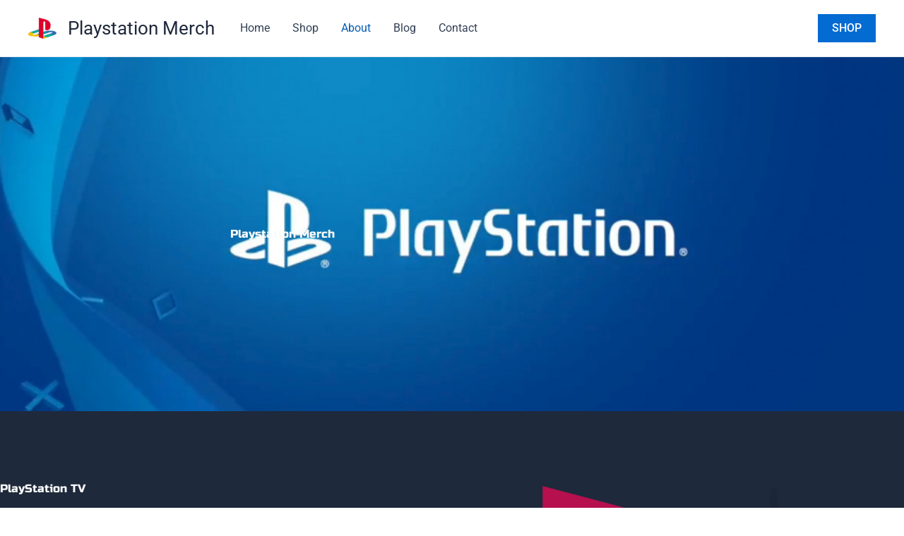

--- FILE ---
content_type: text/css
request_url: https://playstationmerch.com/wp-content/uploads/elementor/css/post-8.css?ver=1769243951
body_size: 593
content:
.elementor-8 .elementor-element.elementor-element-sh784z0 > .elementor-container{max-width:800px;}.elementor-8 .elementor-element.elementor-element-sh784z0:not(.elementor-motion-effects-element-type-background), .elementor-8 .elementor-element.elementor-element-sh784z0 > .elementor-motion-effects-container > .elementor-motion-effects-layer{background-image:url("https://playstationmerch.com/wp-content/uploads/2023/03/Playstation-Merch-1.jpg");background-position:center center;background-repeat:no-repeat;background-size:cover;}.elementor-8 .elementor-element.elementor-element-sh784z0 > .elementor-background-overlay{background-color:var( --e-global-color-astglobalcolor2 );opacity:0.4;transition:background 0.3s, border-radius 0.3s, opacity 0.3s;}.elementor-8 .elementor-element.elementor-element-sh784z0{transition:background 0.3s, border 0.3s, border-radius 0.3s, box-shadow 0.3s;padding:230px 0px 230px 0px;}.elementor-widget-heading .elementor-heading-title{font-family:var( --e-global-typography-primary-font-family ), Sans-serif;font-weight:var( --e-global-typography-primary-font-weight );color:var( --e-global-color-primary );}.elementor-8 .elementor-element.elementor-element-abcc2f2{text-align:center;}.elementor-8 .elementor-element.elementor-element-abcc2f2 .elementor-heading-title{font-family:"Russo One", Sans-serif;font-weight:500;color:var( --e-global-color-astglobalcolor4 );}.elementor-8 .elementor-element.elementor-element-v35ar5v:not(.elementor-motion-effects-element-type-background), .elementor-8 .elementor-element.elementor-element-v35ar5v > .elementor-motion-effects-container > .elementor-motion-effects-layer{background-color:var( --e-global-color-astglobalcolor2 );}.elementor-8 .elementor-element.elementor-element-v35ar5v{transition:background 0.3s, border 0.3s, border-radius 0.3s, box-shadow 0.3s;padding:100px 0px 90px 0px;}.elementor-8 .elementor-element.elementor-element-v35ar5v > .elementor-background-overlay{transition:background 0.3s, border-radius 0.3s, opacity 0.3s;}.elementor-bc-flex-widget .elementor-8 .elementor-element.elementor-element-2ebbf9c.elementor-column .elementor-widget-wrap{align-items:center;}.elementor-8 .elementor-element.elementor-element-2ebbf9c.elementor-column.elementor-element[data-element_type="column"] > .elementor-widget-wrap.elementor-element-populated{align-content:center;align-items:center;}.elementor-8 .elementor-element.elementor-element-2ebbf9c > .elementor-element-populated{padding:0px 100px 0px 0px;}.elementor-8 .elementor-element.elementor-element-fe195c7{text-align:start;}.elementor-8 .elementor-element.elementor-element-fe195c7 .elementor-heading-title{font-family:"Russo One", Sans-serif;font-weight:500;color:var( --e-global-color-astglobalcolor4 );}.elementor-widget-text-editor{font-family:var( --e-global-typography-text-font-family ), Sans-serif;font-weight:var( --e-global-typography-text-font-weight );color:var( --e-global-color-text );}.elementor-widget-text-editor.elementor-drop-cap-view-stacked .elementor-drop-cap{background-color:var( --e-global-color-primary );}.elementor-widget-text-editor.elementor-drop-cap-view-framed .elementor-drop-cap, .elementor-widget-text-editor.elementor-drop-cap-view-default .elementor-drop-cap{color:var( --e-global-color-primary );border-color:var( --e-global-color-primary );}.elementor-8 .elementor-element.elementor-element-e5f497e{font-family:"Sahitya", Sans-serif;font-weight:500;color:var( --e-global-color-astglobalcolor4 );}.elementor-8 .elementor-element.elementor-element-e5f497e > .elementor-widget-container{padding:0px 0px 0px 0px;}.elementor-8 .elementor-element.elementor-element-5dcd18a{font-family:"Sahitya", Sans-serif;font-weight:500;color:var( --e-global-color-astglobalcolor4 );}.elementor-8 .elementor-element.elementor-element-e5fdae0 > .elementor-element-populated{padding:0px 50px 0px 0px;}.elementor-widget-image .widget-image-caption{color:var( --e-global-color-text );font-family:var( --e-global-typography-text-font-family ), Sans-serif;font-weight:var( --e-global-typography-text-font-weight );}.elementor-8 .elementor-element.elementor-element-96b5b53 img{width:100%;filter:brightness( 105% ) contrast( 96% ) saturate( 74% ) blur( 0px ) hue-rotate( 347deg );border-radius:4px 4px 4px 4px;box-shadow:10px 10px 0px 1px rgba(0,0,0,0.07);}.elementor-8 .elementor-element.elementor-element-6854d2f:not(.elementor-motion-effects-element-type-background), .elementor-8 .elementor-element.elementor-element-6854d2f > .elementor-motion-effects-container > .elementor-motion-effects-layer{background-color:var( --e-global-color-astglobalcolor2 );}.elementor-8 .elementor-element.elementor-element-6854d2f{transition:background 0.3s, border 0.3s, border-radius 0.3s, box-shadow 0.3s;}.elementor-8 .elementor-element.elementor-element-6854d2f > .elementor-background-overlay{transition:background 0.3s, border-radius 0.3s, opacity 0.3s;}.elementor-8 .elementor-element.elementor-element-ad65818{text-align:center;}.elementor-8 .elementor-element.elementor-element-ad65818 .elementor-heading-title{font-family:"Russo One", Sans-serif;font-weight:500;color:var( --e-global-color-astglobalcolor4 );}.elementor-8 .elementor-element.elementor-element-4e339d9{font-family:"Sahitya", Sans-serif;font-weight:500;color:var( --e-global-color-astglobalcolor4 );}.elementor-8 .elementor-element.elementor-element-869c1e2{font-family:"Sahitya", Sans-serif;font-weight:500;color:var( --e-global-color-astglobalcolor4 );}.elementor-8 .elementor-element.elementor-element-004d58b:not(.elementor-motion-effects-element-type-background), .elementor-8 .elementor-element.elementor-element-004d58b > .elementor-motion-effects-container > .elementor-motion-effects-layer{background-color:var( --e-global-color-astglobalcolor2 );}.elementor-8 .elementor-element.elementor-element-004d58b{transition:background 0.3s, border 0.3s, border-radius 0.3s, box-shadow 0.3s;}.elementor-8 .elementor-element.elementor-element-004d58b > .elementor-background-overlay{transition:background 0.3s, border-radius 0.3s, opacity 0.3s;}.elementor-8 .elementor-element.elementor-element-ccdaf7b{text-align:center;}.elementor-8 .elementor-element.elementor-element-ccdaf7b .elementor-heading-title{font-family:"Russo One", Sans-serif;font-weight:500;color:var( --e-global-color-astglobalcolor4 );}.elementor-8 .elementor-element.elementor-element-b18018d{font-family:"Sahitya", Sans-serif;font-weight:500;color:var( --e-global-color-astglobalcolor4 );}:root{--page-title-display:none;}@media(max-width:1024px){.elementor-8 .elementor-element.elementor-element-sh784z0{padding:100px 50px 100px 50px;}.elementor-8 .elementor-element.elementor-element-v35ar5v{padding:70px 50px 50px 50px;}.elementor-8 .elementor-element.elementor-element-2ebbf9c > .elementor-element-populated{padding:0px 20px 0px 0px;}.elementor-8 .elementor-element.elementor-element-e5f497e > .elementor-widget-container{padding:0px 0px 0px 0px;}.elementor-8 .elementor-element.elementor-element-5dcd18a > .elementor-widget-container{padding:0px 26px 0px 0px;}.elementor-8 .elementor-element.elementor-element-e5fdae0 > .elementor-element-populated{padding:0px 0px 0px 20px;}}@media(max-width:767px){.elementor-8 .elementor-element.elementor-element-sh784z0{padding:90px 20px 90px 20px;}.elementor-8 .elementor-element.elementor-element-fd69444 > .elementor-element-populated{padding:0px 0px 0px 0px;}.elementor-8 .elementor-element.elementor-element-v35ar5v{padding:60px 20px 40px 20px;}.elementor-8 .elementor-element.elementor-element-2ebbf9c > .elementor-element-populated{padding:0px 0px 0px 0px;}.elementor-8 .elementor-element.elementor-element-fe195c7{text-align:center;}.elementor-8 .elementor-element.elementor-element-e5f497e{text-align:center;}.elementor-8 .elementor-element.elementor-element-e5f497e > .elementor-widget-container{padding:0px 0px 0px 0px;}.elementor-8 .elementor-element.elementor-element-5dcd18a{text-align:center;}.elementor-8 .elementor-element.elementor-element-5dcd18a > .elementor-widget-container{margin:-5px 0px 0px 0px;padding:0px 0px 0px 0px;}.elementor-8 .elementor-element.elementor-element-e5fdae0 > .elementor-element-populated{padding:0px 10px 0px 0px;}}